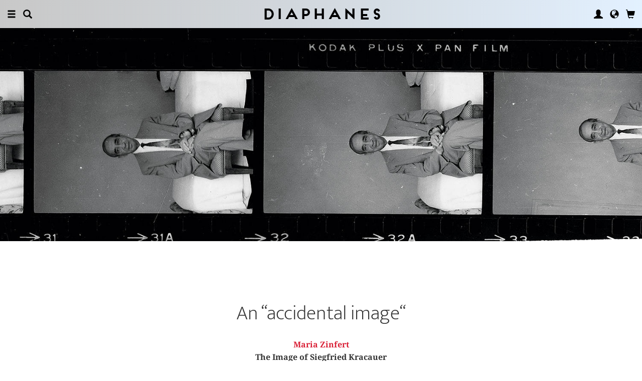

--- FILE ---
content_type: text/html; charset=UTF-8
request_url: https://diaphanes.com/artikel/the-image-of-siegfried-kracauer-4150
body_size: 17972
content:
<!DOCTYPE html>
<html class="" lang="en">
<head>
	<meta charset="utf-8">
<meta name="robots" content="index, follow">
<meta name="revisit-after" content="1 days">
<meta http-equiv="X-UA-Compatible" content="IE=edge">
<meta name="viewport" content="width=device-width, initial-scale=1">
<meta http-equiv="language" content="en">
<meta property="og:url" content="http://diaphanes.com/titel/the-image-of-siegfried-kracauer-4150">
<meta property="og:title" content="Maria Zinfert: The Image of Siegfried Kracauer. in: Kracauer. Photographic Archive">
<meta property="og:description" content="It can be said that the iconic photograph goes back to a portrait that Siegfried Kracauer had taken around 1927 in Frankfurt am Main, perhaps in the offices of the Frankfurter Zeitung, and most &shy;probably by an amateur photographer.">
<meta property="og:image" content="https://diaphanes.com/image.php?f=2e2e2f692f3636312f3630302e6a7067">
	<link rel="apple-touch-icon-precomposed" href="https://diaphanes.com/apple-touch-icon.png" />
	<title>diaphanes</title>
		<link rel="shortcut icon" href="/favicon.ico" />

	<!-- CSS: Main Libraries -->
	<link rel="stylesheet" href="/css_NE/bootstrap.css?v=13" type="text/css" media="all" />	<link rel="stylesheet" href="/css_NE/bootstrap-xlgrid.css" type="text/css" media="all" />	<link rel="stylesheet" href="/css_NE/font-awesome.min.css" type="text/css" media="all" />
	<!-- CSS: Tools -->
	<link rel="stylesheet" href="/plugins_NE/maximage/jquery.maximage.min.css" type="text/css" media="all" />	<link rel="stylesheet" href="/plugins_NE/swiper/swiper.min.css" type="text/css" media="all" />	<link rel="stylesheet" href="/plugins_NE/fancybox/jquery.fancybox.css" type="text/css" media="all" />	<link rel="stylesheet" href="/plugins_NE/jssocials/jssocials.css" type="text/css" media="all" />	<link rel="stylesheet" href="/plugins_NE/jssocials/jssocials-theme-flat.css" type="text/css" media="all" />	<link rel="stylesheet" href="/plugins_NE/switchery/switchery.css" type="text/css" media="all" />	
	<!-- CSS: Custom -->
	<link rel="stylesheet" href="/css_NE/frontend.css?v=13" type="text/css" media="all" />	<link rel="stylesheet" href="/css_NE/custom.fancybox.css?v=13" type="text/css" media="all" />
	<script type="text/javascript" charset="utf-8">
	var URLBASE		= '/';
	var piwikSiteId = 5;
	</script>

	<!-- JS: jQuery (muss vorab im Header geladen werden) -->
	<script src="/js_NE/jquery-1.11.3.min.js" type="text/javascript"></script>
		<!-- ALTES JS: PIWIK -->
	
	
	
	
<script>
var initials = {'suche' : 'Author/Title','email' : 'Email','passwort' : 'passwort','name' : 'Last name','vorname' : 'First name','firma' : 'Company/Institution','anrede' : '','titel' : 'Title','zusatz' : 'Extra address line','strasse' : 'Street, number','plz' : 'Post code','ort' : 'City','land' : '','telefon_1' : 'Phone','nachricht' : 'Request','rezensionen' : 'Title/author','downloads' : 'Title/author','medium' : 'Medium','termin' : 'Event','code' : 'Code','cc_cardholder' : 'Card holder','cc_cardtype' : 'Type of Payment Card','cc_cardpan' : 'credit card number','cc_expire' : 'valid until','cc_cardcvc2' : 'Security number','elv_bankaccountholder' : 'Account holder','elv_bankaccount' : 'Account number','elv_bankcode' : 'Bank code','elv_iban' : 'IBAN','elv_bic' : 'BIC','elv_bankcountry' : 'Country of the bank','gpy_bankaccountholder' : 'Account holder','gpy_bankaccount' : 'Account number','gpy_bankcode' : 'Bank code','gpy_iban' : 'IBAN','gpy_bic' : 'BIC','gpy_bankcountry' : 'Country of the bank','eps_bankgrouptype' : 'Bank group','pnt_bankaccountholder' : 'Account holder','pnt_bankaccount' : 'Account number','pnt_bankcode' : 'Bank code','pnt_iban' : 'IBAN','pnt_bic' : 'BIC','pnt_bankcountry' : 'Country of the bank'};

</script>

		<!-- SPRACHE SETZEN  ACTIVE:en -->
	
<script>
activeLang = 1;
</script>

<!-- Matomo -->
<script>
  var _paq = window._paq = window._paq || [];
  /* tracker methods like "setCustomDimension" should be called before "trackPageView" */
  _paq.push(['trackPageView']);
  _paq.push(['enableLinkTracking']);
  (function() {
    var u="//statistics.diaphanes.net/";
    _paq.push(['setTrackerUrl', u+'matomo.php']);
    _paq.push(['setSiteId', '1']);
    var d=document, g=d.createElement('script'), s=d.getElementsByTagName('script')[0];
    g.async=true; g.src=u+'matomo.js'; s.parentNode.insertBefore(g,s);
  })();
</script>
<!-- End Matomo Code -->
<style>
BODY.df-theme-guest.df-gradient:not(.df-lightbox),
BODY.df-theme-guest .df-gradient {
 background: rgb(200,200,200);
background: -moz-linear-gradient(90deg, rgba(200,200,200,1) 0%, rgba(223,239,255,0.6712885837928921) 100%);
background: -webkit-linear-gradient(90deg, rgba(200,200,200,1) 0%, rgba(223,239,255,0.6712885837928921) 100%);
background: linear-gradient(90deg, rgba(200,200,200,1) 0%, rgba(223,239,255,0.6712885837928921) 100%);
filter: progid:DXImageTransform.Microsoft.gradient(startColorstr="#c8c8c8",endColorstr="#dfefff",GradientType=1); }
</style>
</head>

<body class="df-theme-guest df-gradient df-projekt-artikel">

<div id="df-helper" class="df-overflow-x-fix">

	<div id="df-mainmenu" class="df-gradient hidden-print">
	<div id="df-mainmenu-search">
		<form id="suche" name="suche" action="/projekt/suche" method="post">
			<input type="hidden" name="suchetyp" value="AND">
			<input type="hidden" name="suchtiefe" value="">
			<div class="col-xs-1 col-sm-1">
				<a href="javascript:void(0);" class="js-mainmenu-search-close glyphicon glyphicon-remove"></a>
			</div>
			<div class="col-xs-10 col-sm-10">
				<input type="text" id="suche_suche" name="suche" value="" placeholder="Keyword" autocomplete="off">
			</div>
			<div class="col-xs-1 col-sm-1 text-right">
				&nbsp;
			</div>
		</form>
	</div>
	<ul class="df-mainmenu row">
		<li class="col-xs-4 col-sm-3">
			<ul class="df-mainmenu-left row">
				<li class="df-hide"><a href="javascript:void(0);" class="js-panel-left-close glyphicon glyphicon-remove" title="Close"></a></li>
				<li><a href="javascript:void(0);" data-panel="sitemap" class="js-panel-left glyphicon glyphicon-menu-hamburger" title="Menu"></a></li>
				<li><a href="javascript:void(0);" class="js-mainmenu-search-trigger glyphicon glyphicon-search" title="Search"></a></li>
			</ul>
		</li>
		<li class="col-xs-4 col-sm-6 text-center"><h1 class="df-branding"><a href="/">Diaphanes</a></h1></li>
		<li class="col-xs-4 col-sm-3 text-right">
			<ul class="df-mainmenu-right row">
				<li class="df-hide"><a href="javascript:void(0);" class="js-panel-right-close glyphicon glyphicon-remove" title="Close"></a></li>
				<li><a href="javascript:void(0);" onClick="d_service_login();" class="glyphicon glyphicon-user" title="User account"></a></li>				<li><a href="javascript:void(0);" onClick="openIModal(URLBASE + 'service/neModalLanguage');" class="glyphicon glyphicon-globe" title="Language"></a></li>
				<li><a href="javascript:void(0);" class="js-mainmenu-cart glyphicon glyphicon-shopping-cart" title="Basket"></a><span id="js-cart-items" class="df-badge"></span></li>
			</ul>
		</li>
	</ul>
</div>
<div id="df-panel-left">
	<div id="df-panel-sitemap" class="js-panel-sticker">
	<div class="df-panel">
		<h1 class="df-panel-section"><a href="/buecher/liste/lv|mosaic">Books</a></h1>
		<ul class="df-panel-articles row">
			<li><a href="/buecher/listeneu/lv|mosaic">New releases</a></li>
			<li><a href="/buecher/listeinvorbereitung/lv|mosaic">Soon to come</a></li>
			<li><a href="/buecher/liste/lv|mosaic">Complete catalogue</a></li>
			<li><a href="/autor/liste">Authors</a></li>
			<li><a href="/reihen">Series</a></li>
			<li><a href="/preview">Catalogues</a></li>
			<li><a href="/projekt/oa">Open-Access-Publikationen</a></li>
		</ul>
		<h1 class="df-panel-section">
			<a href="/projekt/magazin">Magazine</a>		</h1>
		<ul class="df-panel-articles row">
			<li><a href="/abo">Subscription</a></li>
																<li><a href="/page/stockists-4394">Stockists</a></li>
										<li><a href="/page/distribution-4570">Distribution</a></li>
													<li><a href="/page/media-data-4473">Media data</a></li>
					</ul>
					<h1 class="df-panel-section">Topics</h1>
			<ul class="df-panel-articles row">
				<li><a href="/kategorie/arts-4">Arts</a></li>
				<li><a href="/kategorie/fiction-2">Fiction</a></li>
				<li><a href="/kategorie/discourse-12">Discourse</a></li>
				<li><a href="/kategorie/humanities-3">Humanities</a></li>
			</ul>
				<h1 class="df-panel-section row">
			diaphanes Berlin		</h1>
		<!-- <ul class="df-panel-articles row"></ul>		 -->
		<ul class="df-panel-articles"></ul>
		<h1 class="df-panel-section">
			<a href="/page/about-3677">Info</a>		</h1>

		<ul class="df-panel-articles row">	
							<li><a href="/page/about-3677">About</a></li>
							<li><a href="/service/presse">Press</a></li>
							<li><a href="/page/trade-info-3678">Trade Info</a></li>
						
				<li><a href="javascript:void(0);" onClick="openIModal(URLBASE + 'service/neModalContact');">Contact us</a></li>
				<li><a href="javascript:void(0);" onClick="openIModal('/service/neModalNewsletter');">Newsletter</a></li>
							<li><a href="/page/submissions-4397">Submissions</a></li>
										<li><a href="/page/work-with-us-4400">Work with Us</a></li>
										<li><a href="/page/privacy-notice-5733">Privacy Notice</a></li>
										<li><a href="/page/masthead-3675">Masthead</a></li>
					</ul>
	</div>
</div>
<!-- 
LV: - array(12) {
  [""]=>
  string(0) ""
  [4473]=>
  string(10) "Media data"
  [3675]=>
  string(8) "Masthead"
  [3677]=>
  string(5) "About"
  [3678]=>
  string(10) "Trade Info"
  [4012]=>
  string(28) "General Terms and Conditions"
  [4394]=>
  string(9) "Stockists"
  [4552]=>
  string(64) "General Terms and Conditions and Privacy Notice – Subscription"
  [4397]=>
  string(11) "Submissions"
  [4400]=>
  string(12) "Work with Us"
  [4570]=>
  string(12) "Distribution"
  [5733]=>
  string(14) "Privacy Notice"
}
-->	<div id="df-panel-search" class="js-panel-sticker">
	<div class="df-panel">
		<form>
			<div class="input-group">
				<input type="text" name="df-search" class="form-control" placeholder="Stichwort">
				<span class="input-group-btn">
					<button class="btn btn-primary" type="button">Suche</button>
				</span>
			</div>
		</form>
		<br>
		<h1 class="df-panel-section">Sprache</h1>
		<ul class="df-panel-articles row">
			<li><a href="#">Deutsch (7)</a></li>
			<li><a href="#" class="df-panel-disabled">Englisch (0)</a></li>
			<li><a href="#" class="df-panel-disabled">Französisch (0)</a></li>
			<li><a href="#">mehr</a></li>
		</ul>
		<h1 class="df-panel-section">Typ</h1>
		<ul class="df-panel-articles row">
			<li><a href="#">Buch (6)</a></li>
			<li><a href="#">Wissenschaftlicher Artikel (2)</a></li>
			<li><a href="#" class="df-panel-disabled">Interview (0)</a></li>
			<li><a href="#" class="df-panel-disabled">Video (0)</a></li>
			<li><a href="#" class="df-panel-disabled">Audio (0)</a></li>
			<li><a href="#" class="df-panel-disabled">Veranstaltung (0)</a></li>
			<li><a href="#" class="df-panel-disabled">Autoreninfo (0)</a></li>
		</ul>
		<h1 class="df-panel-section">Zugang</h1>
		<ul class="df-panel-articles row">
			<li><a href="#">Mitglieder d+ (8)</a></li>
			<li><a href="#" class="df-panel-disabled">Ressource+ (0)</a></li>
		</ul>
		<h1 class="df-panel-section">Format</h1>
		<ul class="df-panel-articles row">
			<li><a href="#">Broschur (4)</a></li>
			<li><a href="#" class="df-panel-disabled">Gebunden (2)</a></li>
			<li><a href="#" class="df-panel-disabled">PDF (2)</a></li>
			<li><a href="#">ePub (6)</a></li>
			<li><a href="#">mehr</a></li>
		</ul>
		<h1 class="df-panel-section">Kategorien</h1>
		<ul class="df-panel-articles row">
			<li><a href="#">Literatur (5)</a></li>
			<li><a href="#">Diskurs (2)</a></li>
			<li><a href="#">Kunst (1)</a></li>
			<li><a href="#" class="df-panel-disabled">Wissenschaft (0)</a></li>
			<li><a href="#">mehr</a></li>
		</ul>
		<h1 class="df-panel-section">Zeitlich</h1>
		<ul class="df-panel-articles row">
			<li><a href="#">21. Jahrhundert (6)</a></li>
			<li><a href="#">20. Jahrhundert (2)</a></li>
			<li><a href="#" class="df-panel-disabled">19. Jahrhundert (0)</a></li>
			<li><a href="#" class="df-panel-disabled">18. Jahrhundert (0)</a></li>
			<li><a href="#">mehr</a></li>
		</ul>
		<h1 class="df-panel-section">Geographisch</h1>
		<ul class="df-panel-articles row">
			<li><a href="#" class="df-panel-disabled">Asien (0)</a></li>
			<li><a href="#">Amerika (1)</a></li>
			<li><a href="#">Europa (2)</a></li>
			<li><a href="#">mehr</a></li>
		</ul>
	</div>
</div>
</div>

<div id="df-panel-right">
	<div id="df-panel-user" class="js-panel-sticker">	<div class="df-panel">		<h1 class="df-panel-section">User account</h1>		<ul class="df-panel-articles row">			<li class="row"><a href="/service/registrieren">My Account</a></li>			<li class="row"><a href="javascript:void(0);" onClick="d_service_logout();">Logout</a></li>		</ul>	</div></div></div>
	<!--  KAPITEL -->
<!--
-->

<div id="df-page">
	
	<div id="df-content">
	    
		<div class="df-content-container df-content-banner row" style="background-image: url(https://diaphanes.com/image.php?f=2e2e2f692f3331352f313630302e6a7067);">			
							<div class="df-banner-box row">
									</div><!-- .df-banner-box -->
						
			<div class="df-content-box df-content-reader row">
				
				<div class="df-content row">
					<div class="df-box row">
						<div class="df-box-content row">
							
							<div class="df-content-formats">
															</div>
							
							<h1 class="df-box-header">An “accidental image“</h1>							
								<div class="df-box-masterdata df-padding-top-s df-padding-bottom-l">
		<p><p><b><a href="/person/maria-zinfert-1648"    class="df-person" title="" alt="" >Maria Zinfert</a></b></p><p class="df-padding-bottom-xxxs"><b>The Image of Siegfried Kracauer</b></p><p class="df-small">in: <a href="/titel/kracauer-photographic-archive-2517"    title="" alt="" >Kracauer. Photographic Archive</a>, p. 11 &ndash; 20</p><p class="df-box-lead df-padding-top-s"><span>	<a href="/artikel/das-bild-siegfried-kracauers-4056" class="df-flag-language-version df-language-version-de" title="Dieser Text ist auch in deutscher Sprache verfügbar." alt="Dieser Text ist auch in deutscher Sprache verfügbar.">
		<span class="df-flag-label" style="font-size: 90%; top: -.05em; line-height: .9;">DE</span>
		<i class="glyphicon glyphicon-chevron-right"></i><i class="glyphicon glyphicon-chevron-right"></i>
	</a>
</span></p></p>	</div>
							
							<!-- bool(true)
bool(true)
bool(true)
bool(true)
object(Data_Card)#190 (19) {
  ["_cardinfo"]=>
  array(23) {
    ["handle_region"]=>
    string(2) "de"
    ["handle_liefer"]=>
    string(2) "de"
    ["currency"]=>
    string(6) "&euro;"
    ["shopadditions"]=>
    array(0) {
    }
    ["cardadditions"]=>
    array(0) {
    }
    ["rabatte"]=>
    array(0) {
    }
    ["tokenBestellung"]=>
    int(0)
    ["s_preis_buecher"]=>
    float(0)
    ["s_preis"]=>
    float(0)
    ["s_gewicht"]=>
    int(0)
    ["s_mwst_voll"]=>
    float(0)
    ["s_mwst_reduziert"]=>
    float(0)
    ["s_mwst"]=>
    float(0)
    ["s_rabatt"]=>
    float(0)
    ["f_counter"]=>
    int(0)
    ["f_print"]=>
    int(0)
    ["f_digital"]=>
    int(0)
    ["f_abo"]=>
    int(0)
    ["f_abomagazin"]=>
    int(0)
    ["f_multimedia"]=>
    int(0)
    ["f_onlydigital"]=>
    bool(false)
    ["f_onlyabo"]=>
    bool(false)
    ["akt_versand"]=>
    NULL
  }
  ["_card"]=>
  array(0) {
  }
  ["_formate"]=>
  array(0) {
  }
  ["_user"]=>
  object(Data_User)#191 (5) {
    ["_filterNotKat":"Data_User":private]=>
    array(0) {
    }
    ["_filterNotLang":"Data_User":private]=>
    array(0) {
    }
    ["_abonnemente":"Data_User":private]=>
    array(0) {
    }
    ["_ipAccess":"Data_User":private]=>
    bool(false)
    ["_dataObj":protected]=>
    NULL
  }
  ["_adressen"]=>
  NULL
  ["_lieferadresse"]=>
  NULL
  ["_rechnungsadresse"]=>
  NULL
  ["_region"]=>
  string(2) "de"
  ["_merkliste"]=>
  array(0) {
  }
  ["_merklisteFull"]=>
  array(0) {
  }
  ["_merkFormat"]=>
  array(0) {
  }
  ["_merkProjekt"]=>
  array(0) {
  }
  ["_digitals"]=>
  array(0) {
  }
  ["_digitalsFull"]=>
  array(0) {
  }
  ["_digitalFormat"]=>
  array(0) {
  }
  ["_digitalProjekt"]=>
  array(0) {
  }
  ["_lang"]=>
  string(2) "en"
  ["_langcontent"]=>
  array(1) {
    [0]=>
    string(2) "en"
  }
  ["_dataObj":protected]=>
  NULL
}
array(12) {
  ["Config"]=>
  array(3) {
    ["userAgent"]=>
    string(32) "89c9d22440a44a8e4eb73ced5ddc756a"
    ["time"]=>
    int(1773009887)
    ["timeout"]=>
    int(10)
  }
  ["lang"]=>
  string(2) "en"
  ["langcontent"]=>
  array(1) {
    [0]=>
    string(2) "en"
  }
  ["lastcheck"]=>
  int(1768689887)
  ["user"]=>
  array(0) {
  }
  ["siteinfo"]=>
  array(2) {
    ["filter"]=>
    array(9) {
      [74]=>
      array(2) {
        ["name"]=>
        string(0) ""
        ["isset"]=>
        int(1)
      }
      [2]=>
      array(2) {
        ["name"]=>
        string(7) "Fiction"
        ["isset"]=>
        int(1)
      }
      [12]=>
      array(2) {
        ["name"]=>
        string(9) "Discourse"
        ["isset"]=>
        int(1)
      }
      [1]=>
      array(2) {
        ["name"]=>
        string(10) "Philosophy"
        ["isset"]=>
        int(1)
      }
      [4]=>
      array(2) {
        ["name"]=>
        string(4) "Arts"
        ["isset"]=>
        int(1)
      }
      [3]=>
      array(2) {
        ["name"]=>
        string(10) "Humanities"
        ["isset"]=>
        int(1)
      }
      [11]=>
      array(2) {
        ["name"]=>
        string(5) "Media"
        ["isset"]=>
        int(1)
      }
      [65]=>
      array(2) {
        ["name"]=>
        string(13) "Pop / Diverse"
        ["isset"]=>
        int(1)
      }
      [64]=>
      array(2) {
        ["name"]=>
        string(11) "Plato & Co."
        ["isset"]=>
        int(1)
      }
    }
    ["langfilter"]=>
    string(1) "0"
  }
  ["currentIP"]=>
  string(14) "18.188.210.205"
  ["checkip"]=>
  int(0)
  ["checkipaccess"]=>
  array(0) {
  }
  ["device"]=>
  string(8) "standard"
  ["card"]=>
  array(0) {
  }
  ["cardinfo"]=>
  array(23) {
    ["handle_region"]=>
    string(2) "de"
    ["handle_liefer"]=>
    string(2) "de"
    ["currency"]=>
    string(6) "&euro;"
    ["shopadditions"]=>
    array(0) {
    }
    ["cardadditions"]=>
    array(0) {
    }
    ["rabatte"]=>
    array(0) {
    }
    ["tokenBestellung"]=>
    int(0)
    ["s_preis_buecher"]=>
    float(0)
    ["s_preis"]=>
    float(0)
    ["s_gewicht"]=>
    int(0)
    ["s_mwst_voll"]=>
    float(0)
    ["s_mwst_reduziert"]=>
    float(0)
    ["s_mwst"]=>
    float(0)
    ["s_rabatt"]=>
    float(0)
    ["f_counter"]=>
    int(0)
    ["f_print"]=>
    int(0)
    ["f_digital"]=>
    int(0)
    ["f_abo"]=>
    int(0)
    ["f_abomagazin"]=>
    int(0)
    ["f_multimedia"]=>
    int(0)
    ["f_onlydigital"]=>
    bool(false)
    ["f_onlyabo"]=>
    bool(false)
    ["akt_versand"]=>
    NULL
  }
}
--><div class="df-box-etext df-padding-top-xxl"><p>He was a <em>Wunderkind</em> and <em>enfant terrible</em> ­according to Walter Benjamin; in “An Outsider Attracts Attention,”<sup>1</sup> Benjamin’s 1930 discussion of <em>The Salaried Masses</em>, he is called both, and a “troublemaker” and a “spoilsport” in “one person.”<sup> </sup>These descriptive ­epithets are not so much intended to identify Siegfried Kracauer’s social position as to emphasize his unorthodox way of working. Kracauer cannot be pinned down to a single discipline: he studied philosophy (with Georg Simmel in Berlin, and others), took a PhD in his main subject of architecture in 1914, and worked for a few years as an architect before starting to earn his living on the staff of the newspaper <em>Frankfurter Zeitung</em>. Between 1921 and 1933 he wrote almost 2,000 articles—news stories, reviews and essays under several acronyms<sup>2</sup> “about everything that figured under the rubric of culture, and increasingly areas and topics that did not”<sup>3</sup>—including his now most famous essay <em>The Mass Ornament</em> and more than 600 film reviews.<sup> </sup>So Siegfried Kracauer is preeminent among the first generation of critical theorists in regard to film.<sup>4</sup> </p><p>Kracauer certainly had a reputation in the Weimar Republic, and so it was also an open secret as to who was the author of the anonymous novel <em>Ginster. Written by Himself, </em>published in 1928. Kracauer continued to play his game, however, and declared Ginster to be the author of his novel <em>Georg</em>,<sup>5</sup> which he worked on from 1929 to 1934. During this time he was transferred to the Berlin office of the <em>Frankfurter Zeitung</em> as head of its features section. When Kracauer and his wife Lili moved from the River Main to the Spree in 1930, Benjamin’s comment was, “It is good for the city to have its enemy within its walls. Let us hope that it will know how to silence him … by making use of him in its own best interests.”<sup>6</sup> </p><p>As we know, this hope was not fulfilled. Immediately after the Reichstag fire on February 28, 1933 Siegfried and Lili Kracauer fled from Berlin to Paris, and when the <em>Frankfurter Zeitung</em> dropped its longstanding editor only a few weeks later he summarized its reasons in his self-description as “Jew and left-winger,”<sup>7 </sup>an observation that—despite the vagueness of the appellation “left-winger”—is quite untypical of him in its directness. Even in his correspondence Kracauer preferred to describe himself in metaphorical comparisons, for example drawing analogies between himself and literary or historical figures that appear in his writings. He also selected his subject matter according to similarity—a methodological decision that followed the principle of “like recognizes like.” So the central figure of his “social biography” <em>Jacques Offenbach and the Paris of his Time</em> (1937) is the German-Jewish composer Offenbach. When Kracauer compares him with the carefree spirit Ariel, he outlines his own wish not to be spatially or temporally determined. His insistence on <em>extra-territoriality</em> was so continuous and emphatic that his whole life can be interpreted in this light.<sup>8</sup> Kracauer’s tendency towards “inconspicuous surface-level expressions” is also reflected in the “irresistible attachment to the surface of life as the place … of least solidification”<sup>9</sup> that he attributes to Offenbach. Here can be seen the bright reverse side of the “all-pervading fear of the fixed” that Kracauer singles out in the humanist scholar Erasmus of Rotterdam in his last, uncompleted book <em>History. The Last Things before the Last </em>(posthumously published in 1969):<sup>10 </sup>“From the angle of the world Erasmus was a fickle customer indeed.”<sup>11</sup> <br></p><p>It is almost impossible to reduce a flexible thinker like Kracauer to common categories, and so in retrospect one might be tempted to see him as the “missing link between the Frankfurt School and the New York intellectuals.”<sup>12 </sup>Declaring Kracauer an intermediary between these two established poles would be a mistake, but a position as “missing link” would be appropriate in as much as what he said about Erasmus applied to him too, namely that “his aversion to formulas and recipes … prompted him to keep his ideas, so to speak, in a fluid state; they did not, and could not, jell into an institutionalized program.”<sup>13 </sup>The right place for such ideas lies in the <em>interstices</em> between the doctrines of an epoch, and within these interstices Kracauer sees an essential but elusive message: “The message I have in mind concerns the possibility that none of the contending causes is the last word on the last issues at stake; and that there is, on the contrary, a way of thinking and living which, if we could only follow it, would permit us to burn through the causes and thus dispose of them – a way which, for lack of a better word, or a word at all, may be called humane.”<sup>14</sup> </p><p>Kracauer, who had been able to escape from Europe with his wife in early 1941, began to publish in English only six months after his arrival in New York, and after a year he was no longer writing from the perspective of a European observer. In his essay “Why France Liked Our Films”<sup>15 </sup>he addressed an American public as an “American.”<sup>16 </sup>The studies he published subsequently, <em>From Caligari to Hitler. A Psychological History of the German Film </em>(1947)<em> </em>and <em>Theory of Film. The Redemption of Physical Reality </em>(1960)—two of the most important post-war film books—made him into a leading, if controversial, film theorist in America. This reputation also reached Germany, and when a new edition of his Offenbach biography was being prepared there Kracauer asked not to be introduced as a “film man,” adding “(as for film, it was always only a hobby, a way of making certain sociological and philosophical statements).”<sup>17 </sup>If this is not simply discounted as an understatement, Kracauer’s intensive involvement with film over many decades was methodologically equivalent to a side issue: “He praised the method, because it attached importance to subsidiary matters and used the back alleys. It was made for detectives.”<sup>18</sup> A keen reader of crime fiction, Kracauer was not without good reason once called a “detective of the cinema.”<sup>19</sup> </p><p>The fact that he was dismissed by some film theorists as an all too gullible apologist of realism is consi­dered unproductive by others.<sup>20 </sup>Theodor W. Adorno must take some blame for this with his portrait “The Curious Realist: On Siegfried Kracauer.” This ambivalent homage on the occasion of Kracauer’s seventy-fifth birthday, in which Adorno says he thought “with an eye that is astonished almost to helplessness,”<sup>21 </sup>was the subject of several letters between the two in the fall of 1964 in which they conducted a bitter argument that appears to be symptomatic of their tense friendship.&nbsp;Among other things Kracauer accuses Adorno of having misinterpreted his work and thought in the light of a preconceived “theory of adaptation.” Adorno jibes back that Kracauer shows “a tendency … to direct the reception of his concerns and image,” which Kracauer rejects, saying that as a friend he was coming “out of his reserve for once and playing the pilot.”<sup>22 </sup>The fact that Kracauer had already had misgivings and tried to <em>pilot</em> Adorno is shown in a letter of January 1964 in which he notes that it was quite false to describe him (as in a recently published review in the <em>Frankfurter Allgemeine Zeitung</em>) as a “stimulator and conveyor of ideas,” and then, recalling his early books <em>Ginster</em> and <em>The Salaried Masses</em>, evokes a very different characterization: “Do you remember what Benjamin wrote about <em>The Salaried Masses</em>? That I went around like a ragpicker—he meant at the dawn of the revolution, hélas.”<sup>23 </sup></p><p>In the letter preceding this one he had brought another figure from his work of the 1930s into play, saying “There’s … a lot of Sancho Panza in me.”<sup>24</sup> He is referring to the character who is brought out from the shadow of Don Quixote in Franz Kafka’s “The Truth about Sancho Panza.”<sup>25</sup> Siegfried Kracuauer’s last book, <em>History. The Last Things before the Last, </em>closes with a quote from this text in which Sancho Panza is described as a “free man,” a definition that points to a utopian “terra incognita”: </p><blockquote>Without making any boast of it Sancho Panza succeeded in the course of years, by devouring a great number of romances of chivalry and adventure in the evening and night hours, in so diverting from his demon whom he later called Don Quixote, that his demon thereupon set out in perfect freedom and the maddest exploits, which, however, for the lack of a preordained object, which should have been Sancho Panza himself, harmed nobody. A free man, Sancho Panza philosophically followed Don Quixote on his crusades, perhaps out of a sense of responsibility, and had of them a great and edifying entertainment to the end.<sup>26</sup> </blockquote><h3>An iconic photograph </h3><p>Among the photographic material in the Kracauer estate there are also some shards of a glass negative. For the exhibition to mark the 100th birthday of Siegfried Kracauer at the Schiller-Nationalmuseum ­Marbach in 1989, these fragments were put together like a jigsaw puzzle and a print taken from the roughly reconstructed negative. This portrait, which was published for the first time in the exhibition catalogue,<sup>27</sup> has been widely distributed since then. But Lili and Siegfried Kracauer never saw it, and as such it is not part of their photographic archive. </p><p>Not all the shards of the negative were preserved—the print shows that there is an L-shaped piece missing from the upper part—and the edges of the fragments run like fissures through the portrait. What can actually be seen in this now iconic photograph is what the art historian Peter Geimer calls an <em>accidental image</em>. The description is apt, even though the print was deliberately taken from the broken negative. The <em>accidental</em> consists in the breakage of the negative prior to the montage. The image created in this way shows Siegfried Kracauer but also the glass it is made of: “Thanks to an accident, what usually disappears in the transparency of the image carrier has become visible.”<sup>28 </sup>What this “iconic photograph” makes visible, in that it also unavoidably displays the “real damage to the image carrier,” is the “medium of this visualization itself,” photography. The eye inescapably takes in both “the photographic portrait and the visibility of the material from which it is made.”<sup>29 </sup>Nonetheless, many interpretations of this portrait ignore the obvious difference between image and image interference. This ranges from misunderstandings such as the description “Siegfried Kracauer behind shattered glass”<sup>30 </sup>and the idea that Kracauer is reflected here in a broken mirror, to symbolically charged readings that see in the real damage to the image carrier the “fragmented whole, which the theorist of modernism loved so much.”<sup>31</sup> Elsewhere the photograph is seen as proof of “how little Kracauer [can be] held by the medium of the visible”: Kracauer seems “to want to escape in the next moment—into the invisible” through the “fissures in the cracked surface.”<sup>32</sup> This kind of merging of image and interference sometimes derives from the call to leave an image “made by those involved with [Kracauer]” untouched. The “prosaic explanation” of “montage” is thus dismissed as irrelevant.<sup>33</sup> <br></p><p>Yet a number of things can be said about this photograph, which has entered the visual memory of Kracauer-readers, on the basis of the existing material. The “original accident”<sup>34 </sup>must have happened somewhere on the negative’s fifty-year journey from Germany via France to the United States and back to Germany. When the glass plate came to light during preparations for the anniversary exhibition <em>Siegfried Kracauer. 1889–1966</em>, it was in fragments, and these had to be put together in order to find out what was on the negative at all. It is only a small step from this montage to the decision to take a print and secure the image. The result of reconstructing the image carrier is a <em>constructed</em> image of Siegfried Kracauer. The portrait is streaked by many flaws, one of which, a curved black line, cuts Kracauer’s face into two halves diagonally from top to bottom, right through one eye. The traces of damage overlay what is depicted. The gaping L-shaped hole above center entirely disrupts the transparency of the photographic medium. </p><p>The originally intended motif of the photograph was only a bust of Kracauer from the central section, as a print taken from the negative plate (when it was still intact) shows. The usual procedure at the time was not to determine the actual image at the shoot but during development in the darkroom. Apart from the original print, the Kracauer photographic archive contains two magazine clippings of the portrait, which Kracauer also submitted for his entry in the <em>Reichshandbuch der Deutschen Gesellschaft</em> of 1930/31<em>.</em><sup>35 </sup>The aim of the sitting was apparently to obtain a publishable photograph of the man then known as a journalist on the <em>Frankfurter Zeitung</em>.<sup> </sup></p><p>The photograph was probably taken earlier, as Kracauer’s appearance, and above all his clothing, ­suggests: Kracauer had discarded the stiff white collar, the dickey and the bow tie before 1930; portraits after this date show him in a three-piece suit and tie. A dating to the second half of the 1920s is also confirmed by Lili Kracauer’s ordering of the archive: the original print was sorted into an envelope labeled in English “Childhood etc,” which contained three other portraits of the young Kracauer along with photographs of him as a youth and child. What the original print conceals comes to light in the one taken from the broken plate, namely the situation in which the photograph was shot: Kracauer sits on a table for a portrait in a typical semi-profile; with his legs crossed, he stabilizes his pose by propping his hands on the tabletop. Not much can be seen of the room, apart from the side of a tall cupboard that casts its shadow onto a wall topped with a transom window. Kracauer is photographed in front of this wall, next to him an oddly folded sheet of white paper. The sparse details indicate that the photograph was not taken in a studio. The situation seems improvised; an amateur was probably at work here. This impression is confirmed by the presence in the Kracauer estate of the negative plate, which a professional studio would have retained. Although it cannot be determined exactly when the sitting took place, an approximate time can be narrowed down. The photograph must have been taken by 1930 at the latest, as this was the year in which Kracauer submitted the portrait, that is, the print of the bust, to the <em>Reichshandbuch der Deutschen Gesellschaft.</em>  </p><p>In summary it can be said that the iconic photograph goes back to a portrait that Siegfried Kracauer had taken around 1927 in Frankfurt am Main, perhaps in the offices of the <em>Frankfurter Zeitung</em>, and most ­probably by an amateur photographer. In Walter Benjamin’s eyes professional studios were places that “occupied so ambiguous a place between execution and representation, between torture chamber and throne room,”<sup>36 </sup>and Kracauer certainly saw things similarly. He was extremely suspicious of the gimmicks used by average studio photographers, because they “strive from the beginning not so much to reproduce their subject as to demonstrate all the effects that can be teased out of it.”<sup>37</sup> In giving preference to an amateur, Kracauer made sure that his likeness was not abused for the realization of an artistic concept. In this constellation he could gain more control over his public image, and later he was to find the ideal personal photographer in his wife. The photographic interaction between Lili and Siegfried Kracauer over many decades brought about portraits in which “instead of the face being forced into a strange perspective … it is the essence of the person being portrayed that determines the style.”<sup>38</sup></p><h3>Notes</h3><p><sup>1</sup> Walter Benjamin, “An Outsider Attracts Attention,” trans. Quintin Hoare, in Siegfried Kracauer, <em>The Salaried Masses</em>, London, New York 1998, p.&nbsp;109–114. </p><p><sup>2</sup> For the pseudonyms and acronyms used by Kracauer see Thomas Y. Levin, <em>Siegfried Kracauer. Eine Bibliographie seiner Schriften</em>, Marbach am Neckar 1989, p.&nbsp;18ff. and  p.&nbsp;386–388. </p><p><sup>3</sup> Miriam Hansen, <em>Cinema and Experience. Siegfried Kracauer, Walter Benjamin and Theodor W. Adorno</em>,  Berkeley 2012, p.&nbsp;3f<em>.</em> </p><p><sup>4</sup> See Hansen, <em>Cinema and Experience</em>, loc. cit., p.&nbsp;xi. Hansen uses the term “critical theory” in a wider sense, common in the 1960s, which includes the members of the Frankfurt School, Max Horkheimer, Theodor W. Adorno, Herbert Marcuse and Leo Löwenthal along with thinkers with various connections to Marxist theory, such as Walter Benjamin, Ernst Bloch and Siegfried Kracauer; furthermore the younger generation of authors, such as Jürgen Habermas, Oskar Negt and Alexander Kluge. </p><p><sup>5</sup> Excerpts from the manuscript of <em>Georg</em> appeared in 1929 in the <em>Frankfurter Zeitung</em> and the anthology <em>24 Neue Deutsche Erzähler</em>, edited by Hermann Kesten; in both cases the author was given as “Ginster.” See Levin, <em>Siegfried Kracauer. Eine Bibliographie seiner Schriften</em>, loc. cit., p.&nbsp;211 and 217. The novel appeared posthumously in 1973, but not until 1977 in a single edition. <br></p><p><sup>6</sup> Walter Benjamin, “Review of Kracauer’s <em>Die Ange­stellten</em>,” in ibid. <em>Selected Writings</em>, vol. 2, ed. Michael W. Jennings, Howard Eiland and Gary Smith, Cambridge MA 1999, p.&nbsp;357. </p><p><sup>7</sup> “They want to be rid of the Jew and left-winger, nothing more. And I worked eleven years for that,” Kracauer wrote from Paris in April 1933; translated from Ingrid Belke and Irina Renz (compilers), <em>Siegfried Kracauer 1889–1966</em>, Marbacher Magazin 47/1988, Marbach am Neckar 1988, p.&nbsp;76.  </p><p><sup>8</sup> See Martin Jay, “The Extraterritorial Life of Siegfried Kracauer,” in id., <em>Permanent Exiles. Essays on the Intellectual Migration from Germany to America</em>, New York 1985. </p><p><sup>9</sup> Translated from Siegfried Kracauer, <em>Jacques Offenbach und das Paris seiner Zeit (1937)</em>, Frankfurt am Main 1976. These passages are omitted in the English edition. </p><p><sup>10 </sup>Siegfried Kracauer, <em>History. The Last Things before the Last</em> (1969), completed by Oskar Kristeller, Princeton 1995. </p><p><sup>11 </sup>Kracauer, <em>History</em>, loc. cit., p.&nbsp;13. For the autobiographical dimension of Kracauer’s portrait of Erasmus in <em>History. The Last Things before the Last</em> see Philippe Despoix, “Une histoire autre?” in id. and Peter Schöttler (eds.), <em>Siegfried Kracauer. Penseur de l’histoire</em>, Paris 2006, p.&nbsp;13–28.  </p><p><sup>12 </sup>For Kracauer’s connection to the Institute for Social Research in Frankfurt and the New York intellectuals (such as Hannah Arendt, Clement Greenberg, Robert Warshow) see Johannes von Moltke and Kristy Rawson, <em>Siegfried Kracauer’s American Writings. Essays on Film and Popular Culture</em>, Berkeley 2012, p.&nbsp;12.  </p><p><sup>13 </sup>See Kracauer, <em>History</em>, loc. cit., p.&nbsp;11 </p><p><sup>14 </sup>Id., p.&nbsp;8. </p><p><sup>15 </sup>Von Moltke and Rawson<em> </em>(eds.), <em>Siegfried Kracauer’s American Writings, </em>loc. cit., p.&nbsp;33–40. (Originally published in <em>National Board of Review Magazine </em>17, no. 5 (May 1942),  p. 15–19.)  </p><p><sup>16 </sup>Von Moltke and Rawson<em> </em>(eds.), <em>Siegfried Kracauer’s American Writings, </em>loc. cit., p.&nbsp;4, 5. </p><p><sup>17 </sup>Siegfried Kracauer to Wolfgang Weyrauch, letter of June 4, 1962, translated from Belke/Renz, <em>Siegfried Kracauer 1889–1966</em>, loc. cit. p.&nbsp;118. </p><p><sup>18 </sup>Translated from Siegfried Kracauer, <em>Ginster, </em>in <em>Werke</em>  vol. 7, p.&nbsp;42. </p><p><sup>19 </sup>Translated from Heide Schlüpmann, <em>Ein Detektiv des Kinos: Studien zu Siegfried Kracauers Filmtheorie</em>, Frankfurt am Main 1998. </p><p><sup>20 </sup>See Gertrud Koch, <em>Kracauer zur Einführung</em>, Hamburg 1996, introduction. </p><p><sup>21 </sup>Theodor W. Adorno, “The Curious Realist: on Siegfried Kracauer” (1964), trans. Sherry Weber Nicholson, in <em>New German Critique</em>, no. 54 (1991) 1992, p.&nbsp;160. </p><p>Points of view opposed to Adorno’s description of Kracauer are given in the portraits by Martin Jay, “Kracauer, the Magical Nominalist,” in von Moltke and Rawson<em> </em>(eds.), <em>Siegfried Kracauer’s American Writings, </em>loc. cit., p.&nbsp;227–235; and Axel Honneth, “Der destruktive Realist. Zum sozialphilosophischen Erbe Siegfried Kracauers,” in id., <em>Vivisektionen eines Zeitalters</em>, Suhrkamp Berlin, 2014, p.&nbsp;120–142. </p><p><sup>22 </sup>Letters from October and November 1964, translated from <em>Theodor W. Adorno – Siegfried Kracauer. Briefwechsel 1923–1966</em>, Frankfurt am Main 2008, p.&nbsp;678, 682, and 689. </p><p><sup>23 </sup>Translated from ibid., p.&nbsp;639. Kracauer’s memory is quite precise; in 1930 Benjamin wrote (here in the translation from 1998): “And if we wish to visualize him just for himself, in the solitude of his craft and his endeavor, we see: a ragpicker at daybreak, lancing with his stick scraps  of language and tatters of speech in order to throw them into his cart, grumblingly, stubbornly, somewhat the worse for drink, and not without now and again letting one or other of these faded calicoes—‘humanity,’ ‘inner nature,’ ‘enrichment’—flutter ironically in the dawn breeze.  A ragpicker at daybreak—in the dawn of the day of revolution.” Walter Benjamin, “‘An Outsider Attracts Attention’,”  loc. cit., p.&nbsp;114. </p><p><sup>24 </sup>Translated from<em> Theodor W. Adorno – Siegfried Kracauer. Briefwechsel 1923–1966</em>, loc cit., p.&nbsp;633. </p><p><sup>25 </sup>Kracauer first wrote about this text in 1931 in his essay <em>Franz Kafka</em>, which he later included in his anthology  <em>The Mass Ornament</em>, published in 1963. For the importance of the figure of Sancho Panza in Kracauer’s work see Stephanie Baumann, <em>Im Vorraum der Geschichte. Siegfried Kracauers History. The Last Things Before the Last</em>, Konstanz 2014, passim.  </p><p><sup>26 </sup>Kracauer, <em>History</em>, loc. cit., p.&nbsp;24f. Kracauer quotes from Franz Kafka, <em>Parables and Paradoxes</em>, New York 1966, p.&nbsp;179. </p><p><sup>27 </sup>Belke/Renz, <em>Siegfried Kracauer 1889–1966</em>, loc. cit.  </p><p><sup>28 </sup>Translated from Peter Geimer, <em>Bilder aus Versehen. Eine Geschichte fotografischer Erscheinungen, </em>Hamburg 2010, p.&nbsp;9. In the introduction Geimer discusses a view of Paris by the Hungarian photographer André Kertész: the photograph shows both the city and a network of fissures and a black hole. Kertész took a print from its broken glass negative, and called the resulting image <em>Broken Plate.</em> </p><p><sup>29 </sup>Translated from ibid., p.&nbsp;67.  </p><p><sup>30 </sup>This was the caption in Jochen Stöckmann, “Aufklärer aus Passion. Zum 100. Geburtstag von Siegfried Kracauer,” in <em>Hannoversche Allgemeine</em>, February 8, 1989. </p><p><sup>31 </sup>“Das zersplitterte Ganze, das der Theoretiker der ­Moderne so sehr liebte: Siegfried Kracauer um 1930,”  caption; Lorenz Jäger, “Freddies oder vielmehr Teddies  Lehrjahre. Der junge Adorno in Briefen Siegfried Kracauers an ­Leo Löwenthal,” in <em>Frankfurter Allgemeine Zeitung</em>,  April 28, 2003. </p><p><sup>32 </sup>Translated from Inka Mülder-Bach, “Schlupflöcher. Die Diskontinuität des Kontinuierlichen im Werk Siegfried ­Kracauers,” in Michael Kessler and Thomas Y. Levin, <em>Siegfried Kracauer. Neue Interpretationen</em>. Tübingen 1989, p.&nbsp;263f.  </p><p><sup>33 </sup>Translated from Jacques Revel, “Siegfried Kracauer et le monde d’en bas (Présentation),” in <em>L’histoire. Des ­avant-dernières choses</em>, ed. Nia Perivolaropoulou and Philippe Despoix, Paris 2006, p.&nbsp;9f.  </p><p><sup>34 </sup>For the definition of the <em>original</em> <em>accident</em> in the medium of photography see Geimer, <em>Bilder aus Versehen, </em>loc. cit., p.&nbsp;61. </p><p><sup>35 </sup>Imperial Manual of German Society.  </p><p>A reproduction of the print from the broken glass negative appears on the cover of <em>Siegfried Kracauer 1889–1966, </em>Marbacher Magazin 47/1988; the photograph is commented on the back as follows: “Siegfried Kracauer / photograph from 1930 / the section in the envelope reproduces the portrait that Kracauer gave to the ‘Reichshandbuch der Deutschen Gesellschaft’ for 1930.” This was the two-volume <em>Reichshandbuch der Deutschen Gesellschaft – Das Handbuch der Persönlichkeiten in Wort und Bild</em> [Imperial Manual of German Society – The Manual of Personalities in Word and Image], Berlin 1930/31. </p><p><sup>36 </sup>Walter Benjamin, “Little History of Photography,” trans. Rodney Livingstone and others, in id. <em>Selected Writings</em>, vol. 2, Cambridge MA 1999, p.&nbsp;515.  </p><p><sup>37 </sup>Siegfried Kracauer, “A Note on Portrait Photography,” in Philippe Despoix, Maria Zinfert (eds.) <em>The Past’s ­Threshold</em>, Berlin 2014, p. 59. Originally appeared in <em>Frankfurter ­Zeitung</em> February, 1933. </p><p><sup>38</sup> Ibid., p. 61 </p></div>							
							<div class="df-content-tools df-padding-top-l hidden-print">
								<a href="javascript:void(0);" onClick="updateWishlist(this, '/service/modal/wishlist/formatId|0/produktId|4150');" class="df-tool df-tool-wishlist fa fa-star-o df-colorize-rgt" title="Notify"></a>
								<a href="javascript:void(0);" onClick="openIModal('/service/modal/share/url|https-DD--DS--DS-diaphanes.com-DS-titel-DS-the-image-of-siegfried-kracauer-4150/text|The+Image+of+Siegfried+Kracauer');" class="df-tool df-tool-share fa fa-share-alt df-colorize-rgt" title="Share"></a>
								<!--<a href="javascript:void(0);" onClick="openIModal('/service/modal/download/produkt/4150');" class="df-tool df-tool-share fa fa-map-o" title="Print"></a>-->
							</div>
							
						</div><!-- .df-box-content -->
					</div><!-- .df-box -->
				</div><!-- .df-content -->
			</div><!-- .df-content-box -->
			
					</div>
				
		<div class="df-content-container row">			
				<div  class="df-content-box df-content-reader row ">
		<div class="df-content row">
			<div class="df-box col-xs-12 col-sm-12 row">
				<div class="df-box-content">
					<ul  class="df-box-tags row text-center">
<li ><span>1930s</span></li><li ><span>collection</span></li><li ><span>Siegfried Kracauer</span></li><li ><span>portrait</span></li><li ><span>photographic images</span></li><li ><span>archive</span></li><li ><span>20th century</span></li><li ><span>biography</span></li><li ><span>exile</span></li><li ><span>History of photography</span></li><li ><span>1950s</span></li><li ><span>Paris</span></li><li ><span>photography</span></li></ul>				</div>
			</div>
		</div><!-- .df-content -->
	</div><!-- .df-content-box -->
			
		</div><!-- .df-content-container -->
		
				
				
				
		<div class="df-content-container row hidden-print">
	<div class="df-content-box df-content-reader row" style="background: rgba(255, 255, 255, 0.8);">
		<div class="df-content row">
			<div class="df-box row">
				<div class="df-box-content">
					
					<div class="df-box-language row">
						<div class="df-gradient col-xs-10 col-sm-10 col-md-6 col-lg-6 col-xl-6 col-xxl-6 col-xxxl-6 col-xs-offset-1 col-sm-offset-1 col-md-offset-3 col-lg-offset-3 col-xl-offset-3 col-xxl-offset-3 col-xxxl-offset-3">
											<p class="text-center">
					My language<br>
					<span class="df-gallery-frontage">English</span>
				</p>
				<p class="df-padding-top-l text-center">
					Selected content<br>
					<span class="df-gallery-frontage">English</span>
				</p>							<div class="df-gallery-buttons df-padding-top-l text-center">
								<a href="javascript:void(0);" onClick="openIModal(URLBASE + 'service/neModalLanguage');" class="btn btn-primary">Change</a>
							</div>
						</div>
					</div>
					
				</div><!-- .df-box-content -->
			</div><!-- .df-box -->
		</div><!-- .df-content -->
	</div><!-- .df-content-box -->
</div><!-- .df-content-container -->
		
			    
				<div class="df-content-container row">
			
			<div class="df-content-box df-content-reader row">
				<div class="df-content row">
					<div class="df-box col-xs-12 col-sm-12 row">
						<div class="df-box-content">
														<div class="df-box-image" style="text-align: center;">
								<a href="/person/maria-zinfert-1648"    title="" alt="" ><img  class="df-image-author" alt="Maria Zinfert" title="Maria Zinfert" src="/image.php?f=2e2e2f692f313039372f3630302e6a7067" srcset="/image.php?f=2e2e2f692f313039372f3630302e6a7067 1x, /image.php?f=2e2e2f692f313039372f313230302e6a7067 2x"></a>							</div>
														
							<h1 class="df-box-header"><a href="/person/maria-zinfert-1648"    title="" alt="" >Maria Zinfert</a></h1><div class="df-box-article df-padding-top-m"><p>
	works in Berlin as a freelance writer, publisher and translator. Her doctoral thesis is on the novels of Victor Segalen, and she has translated many of his texts into German. She is currently doing research into archive photos of 20th-century German-language authors and has already published on the photos from Kracauer’s estate.</p></div>							
							<div class="df-content-tools df-padding-top-l hidden-print">
								<a href="javascript:void(0);" onclick="openIModal('/service/modal/share/url|https-DD--DS--DS-diaphanes.com-DS-person-DS-maria-zinfert-1648/text|Maria+Zinfert');" class="df-tool df-tool-share fa fa-share-alt df-colorize-rgt" title="Share"></a>
								<!--<a title="Drucken" class="df-tool df-tool-share fa fa-map-o" onclick="return false;" href="javascript:void(0);"></a>-->
							</div>
						</div><!-- .df-box-content -->
					</div><!-- .df-box -->
				</div><!-- .df-content -->
			</div><!-- .df-content-box -->
			
				<div class="df-content-box row">
		<div class="df-content row text-center">
				<div class="df-box row df-float-center col-xs-6 col-sm-6 col-md-4 col-lg-2 col-xl-2 col-xxl-2 col-xxxl-2">
		<div class="df-box-content">
			<div class="df-box-image">
				<a href="/titel/kracauer-fotoarchiv-2471" target="_top"   title="" alt="" ><img  alt="Maria Zinfert (ed.): Kracauer. Fotoarchiv" title="Maria Zinfert (ed.): Kracauer. Fotoarchiv" src="/image.php?f=2e2e2f692f3539382f3330302e6a7067" srcset="/image.php?f=2e2e2f692f3539382f3330302e6a7067 1x, /image.php?f=2e2e2f692f3539382f3630302e6a7067 2x"></a>									<div class="df-box-format hidden-print">
										<!-- bool(false)
string(4) "book"
bool(false)
NULL
 -->							<a href="javascript:void(0);" class="df-content-format" onClick="d_service_buy(2681);" title="Add to Cart (Hardcover)"><i class="df-format df-format-book">b</i><span class="df-format-label">&euro;&nbsp;50,00</span></a>
											
										</div>
								<div class="df-box-tools">
					<a href="javascript:void(0);" onClick="updateWishlist(this, '/service/modal/wishlist/formatId|0/produktId|2471');" class="df-tool df-tool-wishlist fa fa-star-o" title="Notify"></a>
					<a href="javascript:void(0);" onClick="openIModal('/service/modal/share/url|https-DD--DS--DS-diaphanes.com-DS-titel-DS-kracauer-fotoarchiv-2471/text|Kracauer.+Fotoarchiv');" class="df-tool df-tool-share fa fa-share-alt " title="Share"></a>
				</div>
			</div>
		</div>
	</div>
	<div class="df-box row df-float-center col-xs-6 col-sm-6 col-md-4 col-lg-2 col-xl-2 col-xxl-2 col-xxxl-2">
		<div class="df-box-content">
			<div class="df-box-image">
				<a href="/titel/the-past-s-threshold-2621" target="_top"   title="" alt="" ><img  alt="Philippe Despoix (ed.), Siegfried Kracauer, ...: The Past's Threshold" title="Philippe Despoix (ed.), Siegfried Kracauer, ...: The Past's Threshold" src="/image.php?f=2e2e2f692f3633342f3330302e6a7067" srcset="/image.php?f=2e2e2f692f3633342f3330302e6a7067 1x, /image.php?f=2e2e2f692f3633342f3630302e6a7067 2x, /image.php?f=2e2e2f692f3633342f3930302e6a7067 3x"></a>									<div class="df-box-format hidden-print">
										<!-- bool(false)
string(4) "book"
bool(false)
NULL
 -->							<a href="javascript:void(0);" class="df-content-format" onClick="d_service_buy(2729);" title="Add to Cart (Broschur)"><i class="df-format df-format-book">b</i><span class="df-format-label">&euro;&nbsp;20,00</span></a>
											
					<!-- bool(false)
string(3) "pdf"
bool(false)
NULL
 -->							<a href="javascript:void(0);" class="df-content-format" onClick="d_service_buy(3607);" title="Add to Cart (PDF)"><i class="df-format df-format-pdf">p</i><span class="df-format-label">&euro;&nbsp;20,00</span></a>
											
										</div>
								<div class="df-box-tools">
					<a href="javascript:void(0);" onClick="updateWishlist(this, '/service/modal/wishlist/formatId|0/produktId|2621');" class="df-tool df-tool-wishlist fa fa-star-o" title="Notify"></a>
					<a href="javascript:void(0);" onClick="openIModal('/service/modal/share/url|https-DD--DS--DS-diaphanes.com-DS-titel-DS-the-past-s-threshold-2621/text|The+Past-DA-s+Threshold');" class="df-tool df-tool-share fa fa-share-alt " title="Share"></a>
				</div>
			</div>
		</div>
	</div>
<div class="clearfix visible-xs visible-sm"> </div>		</div><!-- .df-content -->
	</div><!-- .df-content-box -->
      <div class="df-content-box df-content-form row">
	    <div class="df-content row">
		  <div class="df-box col-xs-12 col-sm-12 row">
			<div class="df-box-content">
			      <div class="df-box-label"><span class="df-box-label">Other texts by Maria Zinfert for DIAPHANES</span></div>
			      <ul class="df-box-table">
			      				    <li class="row">
					  <div class="df-box-image col-xs-2 col-sm-2 col-md-2 col-lg-1 col-xl-1 col-xxl-1 col-xxxl-1">
						<div class="df-image-box df-image-box-article"><a href="/artikel/das-bild-siegfried-kracauers-4056"    title="" alt="" ><img  src="/image.php?f=2e2e2f692f3539382f3135302e6a7067" srcset="/image.php?f=2e2e2f692f3539382f3135302e6a7067 1x, /image.php?f=2e2e2f692f3539382f3330302e6a7067 2x, /image.php?f=2e2e2f692f3539382f3435302e6a7067 3x"></a><div class="df-cover-article"> </div></div>					  </div>
					  <div class="col-xs-8 col-sm-8 col-md-8 col-lg-9 col-xl-9 col-xxl-9 col-xxxl-9">
						<h1 class="df-box-header"><a href="/artikel/das-bild-siegfried-kracauers-4056"    class="df-colorize" title="" alt="" >Das Bild Siegfried Kracauers</a>
	<a href="/artikel/das-bild-siegfried-kracauers-4056" class="df-flag-fulltext" title="Fulltext (Open Access)">
		<span class="df-flag-label">OPEN<br>ACCESS</span>
		<i class="glyphicon glyphicon-chevron-right"></i><i class="glyphicon glyphicon-chevron-right"></i>
	</a>
</h1><h2 class="df-box-subheader">In: Maria Zinfert (ed.), <i>Kracauer. Fotoarchiv</i></h2>					  </div>
					  <div class="col-xs-2 col-sm-2 col-md-2 col-lg-2 col-xl-2 col-xxl-2 col-xxxl-2 text-right">
											  </div>
				    </li>
			      				    <li class="row">
					  <div class="df-box-image col-xs-2 col-sm-2 col-md-2 col-lg-1 col-xl-1 col-xxl-1 col-xxxl-1">
						<div class="df-image-box"><a href="/artikel/lili-kracauer-eine-biographische-skizze-4057"    title="" alt="" ><img  class="df-image-zoom480w" src="/image.php?f=2e2e2f692f3430302f3630302e6a7067" srcset="/image.php?f=2e2e2f692f3430302f3630302e6a7067 1x, /image.php?f=2e2e2f692f3430302f313230302e6a7067 2x"></a></div>					  </div>
					  <div class="col-xs-8 col-sm-8 col-md-8 col-lg-9 col-xl-9 col-xxl-9 col-xxxl-9">
						<h1 class="df-box-header"><a href="/artikel/lili-kracauer-eine-biographische-skizze-4057"    class="df-colorize" title="" alt="" >Lili Kracauer. Eine biographische Skizze</a>
	<a href="/artikel/lili-kracauer-eine-biographische-skizze-4057" class="df-flag-fulltext" title="Fulltext (Open Access)">
		<span class="df-flag-label">OPEN<br>ACCESS</span>
		<i class="glyphicon glyphicon-chevron-right"></i><i class="glyphicon glyphicon-chevron-right"></i>
	</a>
</h1><h2 class="df-box-subheader">In: Maria Zinfert (ed.), <i>Kracauer. Fotoarchiv</i></h2>					  </div>
					  <div class="col-xs-2 col-sm-2 col-md-2 col-lg-2 col-xl-2 col-xxl-2 col-xxxl-2 text-right">
											  </div>
				    </li>
			      				    <li class="row">
					  <div class="df-box-image col-xs-2 col-sm-2 col-md-2 col-lg-1 col-xl-1 col-xxl-1 col-xxxl-1">
						<div class="df-image-box df-image-box-article"><a href="/artikel/foreword-4149"    title="" alt="" ><img  src="/image.php?f=2e2e2f692f3636312f3135302e6a7067" srcset="/image.php?f=2e2e2f692f3636312f3135302e6a7067 1x, /image.php?f=2e2e2f692f3636312f3330302e6a7067 2x, /image.php?f=2e2e2f692f3636312f3435302e6a7067 3x"></a><div class="df-cover-article"> </div></div>					  </div>
					  <div class="col-xs-8 col-sm-8 col-md-8 col-lg-9 col-xl-9 col-xxl-9 col-xxxl-9">
						<h1 class="df-box-header"><a href="/artikel/foreword-4149"    class="df-colorize" title="" alt="" >Foreword</a>	<a href="/artikel/foreword-4149" class="df-flag-fulltext df-flag-subscription" title="Fulltext (Subscription)">
		<span class="df-flag-label">ABO</span>
		<i class="glyphicon glyphicon-chevron-right"></i><i class="glyphicon glyphicon-chevron-right"></i>
	</a>
</h1><h2 class="df-box-subheader">In: Maria Zinfert (ed.), <i>Kracauer. Photographic Archive</i></h2>					  </div>
					  <div class="col-xs-2 col-sm-2 col-md-2 col-lg-2 col-xl-2 col-xxl-2 col-xxxl-2 text-right">
											  </div>
				    </li>
			      				    <li class="row">
					  <div class="df-box-image col-xs-2 col-sm-2 col-md-2 col-lg-1 col-xl-1 col-xxl-1 col-xxxl-1">
						<div class="df-image-box"><a href="/artikel/lili-kracauer-a-biographical-sketch-4152"    title="" alt="" ><img  class="df-image-zoom480w" src="/image.php?f=2e2e2f692f3331342f3630302e6a7067" srcset="/image.php?f=2e2e2f692f3331342f3630302e6a7067 1x, /image.php?f=2e2e2f692f3331342f313230302e6a7067 2x"></a></div>					  </div>
					  <div class="col-xs-8 col-sm-8 col-md-8 col-lg-9 col-xl-9 col-xxl-9 col-xxxl-9">
						<h1 class="df-box-header"><a href="/artikel/lili-kracauer-a-biographical-sketch-4152"    class="df-colorize" title="" alt="" >Lili Kracauer. A Biographical Sketch</a>
	<a href="/artikel/lili-kracauer-a-biographical-sketch-4152" class="df-flag-fulltext" title="Fulltext (Open Access)">
		<span class="df-flag-label">OPEN<br>ACCESS</span>
		<i class="glyphicon glyphicon-chevron-right"></i><i class="glyphicon glyphicon-chevron-right"></i>
	</a>
</h1><h2 class="df-box-subheader">In: Maria Zinfert (ed.), <i>Kracauer. Photographic Archive</i></h2>					  </div>
					  <div class="col-xs-2 col-sm-2 col-md-2 col-lg-2 col-xl-2 col-xxl-2 col-xxxl-2 text-right">
											  </div>
				    </li>
			      			      </ul>
			</div>
		  </div>
	    </div><!-- .df-content -->
      </div><!-- .df-content-box -->
		
		</div><!-- .df-content-container -->
			
		<div class="df-content-container df-content-banner row">
			
							<div class="df-banner-box df-banner-box-book df-content-reader row">
					<div class="df-content">
					    
						<div class="df-box row">
							<div class="df-box-content">
								<div class="df-box-image">
									<div class="df-image-box"><a href="/titel/kracauer-photographic-archive-2517"    title="" alt="" ><img  alt="Maria Zinfert (ed.): Kracauer. Photographic Archive" title="Maria Zinfert (ed.): Kracauer. Photographic Archive" src="/image.php?f=2e2e2f692f3636312f683735302e6a7067"></a></div>								</div>
							</div>
						</div>
					    
					</div><!-- .df-content -->
				</div><!-- .df-banner-box -->
						
			<div class="df-content-box df-content-reader row">
				<div class="df-content row">
					<div class="df-box row">
						<div class="df-box-content">
							
							<div class="df-content-formats">
								
											<a href="javascript:void(0);" class="df-content-format" onClick="d_service_buy(2703);" title="Add to Cart (Hardcover)"><i class="df-format df-format-book">b</i><span class="df-format-label">&euro;&nbsp;50,00</span></a>
																		
											<a href="javascript:void(0);" class="df-content-format" onClick="d_service_buy(3627);" title="Add to Cart (PDF)"><i class="df-format df-format-pdf">p</i><span class="df-format-label">&euro;&nbsp;50,00</span></a>
																									</div>	
							
								<div class="df-box-masterdata df-padding-top-s df-padding-bottom-l">
		<p><p><b><a href="/person/maria-zinfert-ed-1648"    class="df-person" title="" alt="" >Maria Zinfert  (ed.)</a></b></p><p class="df-padding-bottom-xxxs"><a href="/titel/kracauer-photographic-archive-2517"    title="" alt="" ><b>Kracauer. Photographic Archive</b></a></p><p class="df-small">Photographs by Elisabeth Kracauer and  Siegfried Kracauer</p><div><p class="df-small">Hardcover, 256 pages</p></div><div class="df-padding-top-s"><p class="df-small">PDF, 256 pages</p></div></p>	</div>
							
							<div class="df-content-tools df-padding-bottom-l hidden-print">
								<a href="javascript:void(0);" onclick="updateWishlist(this, '/service/modal/wishlist/formatId|0/produktId|2517');" class="df-tool df-tool-wishlist fa fa-star-o df-colorize-rgt" title="Notify"></a>
								<a href="javascript:void(0);" onclick="openIModal('/service/modal/share/url|https-DD--DS--DS-diaphanes.com-DS-titel-DS-kracauer-photographic-archive-2517/text|Kracauer.+Photographic+Archive');" class="df-tool df-tool-share fa fa-share-alt df-colorize-rgt" title="Share"></a>
								<!--<a title="Drucken" class="df-tool df-tool-share fa fa-map-o" onclick="return false;" href="javascript:void(0);"></a>-->
							</div>
							
							<div class="df-box-article"><p>The photography book &quot;Kracauer. Photographic Archive&quot; is a collection of previously unpublished photographic material from the estate of the sociologist, journalist and film theorist Siegfried Kracauer. Portrait, city and landscape photographs give insights into the life of the writer and his wife Elisabeth, known as Lili &ndash; a life marked by flight and exile. The photographic portraits of Kracauer from the 1930s on were all taken by his wife, while prints, contact sheets, rolls of film and written material reveal that Kracauer took pictures himself, too. Neither Kracauer nor his wife was a professional photographer, yet their photos testify to the aesthetic and technical achievements of their collaborative photographic practice: the eye of the great photography theorist combined with that of the art historian and observant, self-taught photographer Lili Kracauer. The book also tells the story of Lili and Siegfried Kracauer&rsquo;s close working relationship &ndash; from the early 1930s following their marriage in Germany, to exile in Paris and the war and post-war years in the USA.</p></div>
						</div>
					</div>
				</div><!-- .df-content -->
			</div><!-- .df-content-box -->			
		    
		</div><!-- .df-content-container -->
		
				
				
			    
	</div><!-- #df-content -->
    
</div><!-- #df-page -->
	
	<div id="df-footer" class="df-gradient hidden-print">
	<div class="df-content">
		<ul class="df-footermenu">
			<li>Copyright <span id="df-tgl-dbg">&copy;</span> 2026 DIAPHANES</li>
							<li class="hidden-xs"><a href="/page/about-3677">About</a></li>
							<li class="hidden-xs"><a href="/service/presse">Press</a></li>
							<li class="hidden-xs"><a href="/page/trade-info-3678">Trade Info</a></li>
					
				<li class="hidden-xs"><a href="javascript:void(0);" onClick="openIModal(URLBASE + 'service/neModalContact');">Contact us</a></li>
							<li><a href="/page/privacy-notice-5733">Privacy Notice</a></li>
										<li><a href="/page/masthead-3675">Masthead</a></li>
					</ul>
	</div>
</div><!-- #df-footer -->

<div id="df-modal" class="modal fade" tabindex="-1" role="dialog"></div>

</div>

<div id="users-device-size" style="visibility: hidden;">
	<div id="xs" class="visible-xs"></div>
	<div id="sm" class="visible-sm"></div>
	<div id="md" class="visible-md"></div>
	<div id="lg" class="visible-lg"></div>
	<div id="xl" class="visible-xl"></div>
	<div id="xxl" class="visible-xxl"></div>
	<div id="xxxl" class="visible-xxxl"></div>
</div>

<!-- JS: Main Libraries -->
<script src="/js_NE/bootstrap.min.js" type="text/javascript"></script>
<!-- JS: Tools -->
<script src="/js_NE/jquery-ui.min.js" type="text/javascript"></script><script src="/js_NE/jquery.backstretch.js" type="text/javascript"></script><!--
<script src="/plugins_NE/cycle2/jquery.cycle2.min.js" type="text/javascript"></script><script src="/plugins_NE/cycle2/jquery.cycle2.carousel.min.js" type="text/javascript"></script><script src="/plugins_NE/cycle2/jquery.cycle2.swipe.min.js" type="text/javascript"></script>-->
<script src="/plugins_NE/maximage/jquery.cycle.all.min.js" type="text/javascript"></script><script src="/plugins_NE/maximage/jquery.maximage.min.js" type="text/javascript"></script><script src="/plugins_NE/swiper/swiper.jquery.min.js" type="text/javascript"></script><script src="/plugins_NE/fancybox/jquery.fancybox.js" type="text/javascript"></script><script src="/js_NE/jquery.matchHeight-min.js" type="text/javascript"></script><script src="/js_NE/jquery.sticky-kit.min.js" type="text/javascript"></script><script src="/plugins_NE/circleprogress/circle-progress.min.js" type="text/javascript"></script><script src="/plugins_NE/jssocials/jssocials.min.js" type="text/javascript"></script><script src="/plugins_NE/switchery/switchery.min.js" type="text/javascript"></script><script src="/plugins_NE/pwstrength/pwstrength-bootstrap.min.js" type="text/javascript"></script><script src="/js_NE/jquery.fitvids.js" type="text/javascript"></script>
<!-- JS: Custom Functions -->
<script src="/js_NE/custom.frontend.js?v=13" type="text/javascript"></script><script src="/js_NE/d_global.js?v=13" type="text/javascript"></script><script src="/js_NE/d_service.js?v=13" type="text/javascript"></script><script src="/js_NE/custom.fancybox.js?v=13" type="text/javascript"></script>
</body>
</html>
